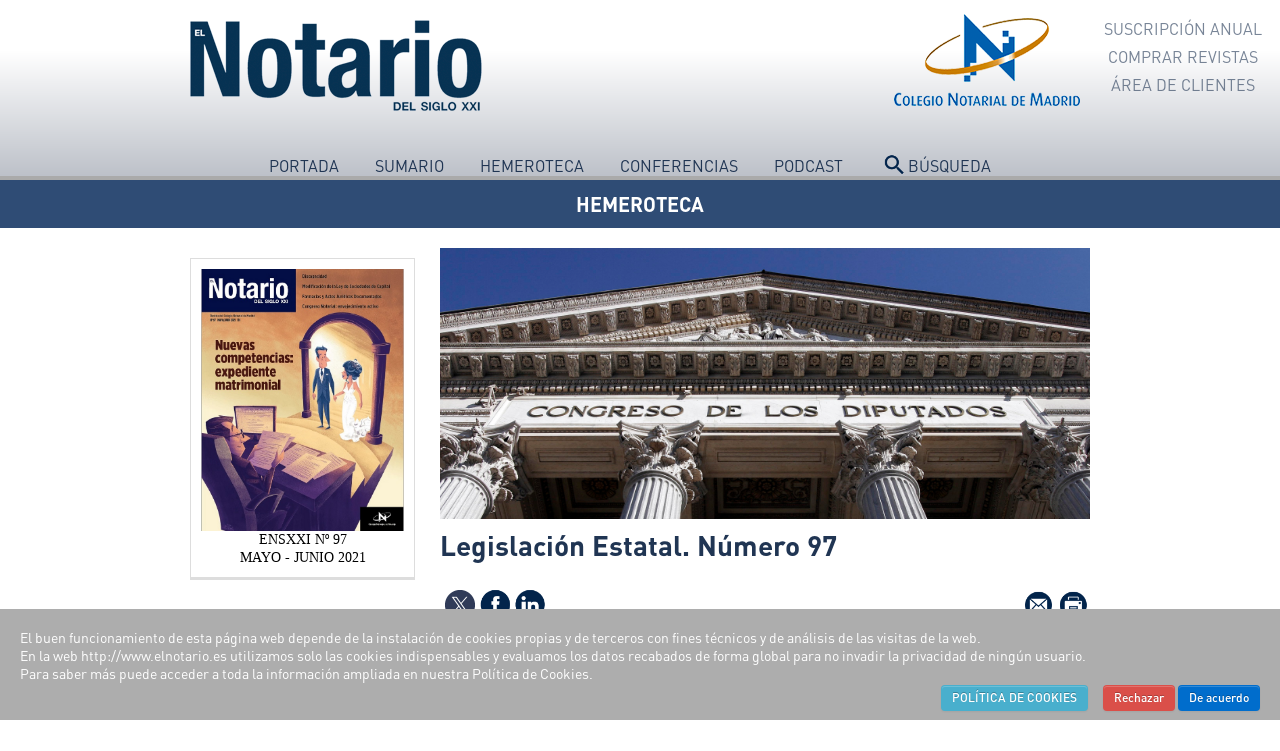

--- FILE ---
content_type: text/html; charset=utf-8
request_url: https://www.elnotario.es/hemeroteca/revista-97/legislacion/10733-legislacion-estatal-numero-97
body_size: 30151
content:
<!DOCTYPE html><html lang="es-es" dir="ltr"><head><meta charset="utf-8" /><base href="https://www.elnotario.es/hemeroteca/revista-97/legislacion/10733-legislacion-estatal-numero-97" /><meta name="twitter:card" content="summary" /><meta name="twitter:site" content="@elnotariosxxi" /><meta name="twitter:title" content="Legislación Estatal. Número 97" /><meta name="twitter:description" content="CATASTRO-REGISTRO
Publicada la Resolución conjunta de la Dirección General de Seguridad Jurídica y Fe Pública y de la Dirección General del Catastro
R..." /><meta name="twitter:image" content="https://www.elnotario.es/images/Fotos_parte_crema/Legislacion Estatal.jpg" /><meta name="og:title" content="Legislación Estatal. Número 97" /><meta name="og:type" content="article" /><meta name="og:url" content="https://www.elnotario.es/hemeroteca/revista-97/legislacion/10733-legislacion-estatal-numero-97" /><meta name="og:site_name" content="EL NOTARIO DEL SIGLO XXI" /><meta name="og:description" content="Revista bimestral, editada por el Ilustre Colegio Notarial de Madrid, que analiza la actualidad desde un punto de vista jurídico" /><meta name="viewport" content="width=device-width, initial-scale=1.0" /><meta name="description" content="Revista bimestral, editada por el Ilustre Colegio Notarial de Madrid, que analiza la actualidad desde un punto de vista jurídico" /><title>Legislación Estatal. Número 97</title><link href="/templates/notario_template/favicon.ico" rel="shortcut icon" type="image/vnd.microsoft.icon" /><link rel="stylesheet" href="/plugins/system/cookiehint/css/style.css" type="text/css" media="all"  /><link rel="stylesheet" href="/templates/notario_template/bootstrap/css/bootstrap.min.css" type="text/css" /><link rel="stylesheet" href="/templates/notario_template/bootstrap/css/bootstrap-responsive.min.css" type="text/css" /><link rel="stylesheet" href="/templates/notario_template/css/joomla.css" type="text/css" /><link rel="stylesheet" href="/templates/notario_template/css/modules.css" type="text/css" /><link rel="stylesheet" href="/templates/notario_template/css/carrusel.css" type="text/css" /><link rel="stylesheet" href="/templates/notario_template/css/general.css" type="text/css" /><link rel="stylesheet" href="/templates/notario_template/css/mobile.css" type="text/css" /><link rel="stylesheet" href="/templates/notario_template/css/responsive.css" type="text/css" /><link rel="stylesheet" href="/templates/notario_template/html/mod_icemegamenu/css/default_icemegamenu.css" type="text/css" /><link rel="stylesheet" href="/templates/notario_template/html/mod_icemegamenu/css/default_icemegamenu-reponsive.css" type="text/css" /><style type="text/css">#redim-cookiehint{bottom:0px;top:auto !important}</style> <script src="/media/system/js/mootools-core.js" type="text/javascript"></script> <script src="/media/system/js/core.js" type="text/javascript"></script> <script src="/media/system/js/caption.js" type="text/javascript"></script> <script src="/media/jui/js/jquery.min.js" type="text/javascript"></script> <script src="/templates/notario_template/bootstrap/js/bootstrap.min.js" type="text/javascript"></script> <script src="/busqueda/js/jquery-1.8.2.min.js" type="text/javascript"></script> <script src="/templates/notario_template/js/sumario.js" type="text/javascript"></script> <script src="/templates/notario_template/js/menusecundario.js" type="text/javascript"></script> <script type="text/javascript">window.addEvent('load',function(){new JCaption('img.caption');});(function(){function blockCookies(disableCookies,disableLocal,disableSession){if(disableCookies==1){if(!document.__defineGetter__){Object.defineProperty(document,'cookie',{get:function(){return'';},set:function(){return true;}});}else{var oldSetter=document.__lookupSetter__('cookie');if(oldSetter){Object.defineProperty(document,'cookie',{get:function(){return'';},set:function(v){if(v.match(/reDimCookieHint\=/)){oldSetter.call(document,v);}return true;}});}}var cookies=document.cookie.split(';');for(var i=0;i<cookies.length;i++){var cookie=cookies[i];var pos=cookie.indexOf('=');var name='';if(pos>-1){name=cookie.substr(0,pos);}else{name=cookie;}if(name.match(/reDimCookieHint/)){document.cookie=name+'=; expires=Thu, 01 Jan 1970 00:00:00 GMT';}}}if(disableLocal==1){window.localStorage.clear();window.localStorage.__proto__=Object.create(window.Storage.prototype);window.localStorage.__proto__.setItem=function(){return undefined;};}if(disableSession==1){window.sessionStorage.clear();window.sessionStorage.__proto__=Object.create(window.Storage.prototype);window.sessionStorage.__proto__.setItem=function(){return undefined;};}}blockCookies(1,1,1);}());$(document).ready(function(){$(window).scroll(function(){if($(this).scrollTop()>100){$('.scrollup').fadeIn();}else{$('.scrollup').fadeOut();}});$('.scrollup').click(function(){$("html, body").animate({scrollTop:0},600);return false;});if($('body').hasClass('portada')){$("[rel='tooltip']").tooltip();}});</script> <!--[if lte IE 8]><link rel="stylesheet" type="text/css" href="/templates/notario_template/css/ie8.css" /> <![endif]--><!--[if lte IE 9]><style type="text/css" media="screen"></style><![endif]--><!--[if lt IE 9]> <script src="/media/jui/js/html5.js"></script> <![endif]--> <!--[if IE 11]><html class="ie"> <![endif]--><style>#mailto-window{background-color:#333}#iceMenu_470{}.ice-megamenu-toggle{display:none!important}</style> <script async src="https://www.googletagmanager.com/gtag/js?id=G-6EYX7SZJ2R"></script> <script>window.dataLayer=window.dataLayer||[];function gtag(){dataLayer.push(arguments);}
gtag('js',new Date());gtag('config','G-6EYX7SZJ2R');</script> </head><body class=""><div id="close-mobile-menu"></div><div id="mobilemenu"><div class="mobile-header"><h2>Menú móvil</h2> <a id="mobile-close-icon" href="#"><img src="/templates/notario_template/images/close.png" alt="El Notario - Cerrar Movil" title="El Notario - Cerrar Movil"></a></div><div class="custom"  ><ul><li><a href="/sumario">Sumario</a></li><li><a href="/hemeroteca">Hemeroteca</a></li><li><a href="https://www.cnotarial-madrid.org/nv1024/Paginas/Conferencias_Actos.asp">Conferencias</a></li><li><a href="/podcast">Podcast</a></li><li><a href="/buscar">Búsqueda</a></li></ul></div></div><header id="header"><div class="container"><div class="row info"><img id="mobile-icon" src="/templates/notario_template/images/menu_mobile.png" alt="El Notario - Abrir Movil" title="El Notario - Abrir Movil"></div><div class="row logos"><div class="xs-left"> <a href="/"><img src="https://www.elnotario.es/images/logo.png" alt="EL NOTARIO DEL SIGLO XXI" /></a></div><div class="xs-right hidden-phone"> <img class="img-responsive mj" src="/images/MJU.Gob-285x100.jpg" alt="Colegio Notarial de Madrid - Ministerio de Justicia del Gobierno de España" title="Colegio Notarial de Madrid - Ministerio de Justicia del Gobierno de España"> <a href="//madrid.notariado.org/portal/" target="_blank"><img class='img-responsive' src="/images/logo_colegio_notario.png" alt="Colegio Notarial de Madrid" title="Colegio Notarial de Madrid"></a></div></div><div class="row mainmenu"><div id="mainmenu" class="xs-hidden"><div class="icemegamenu"><div class="ice-megamenu-toggle"><a data-toggle="collapse" data-target=".nav-collapse">Menu</a></div><div class="nav-collapse icemegamenu collapse"><ul id="icemegamenu" class="meganizr mzr-slide mzr-responsive"><li id="iceMenu_470" class="iceMenuLiLevel_1"><a href="https://ipv4.elnotario.es/" class=" iceMenuTitle"><span class="icemega_title icemega_nosubtitle">Portada</span></a></li><li id="iceMenu_571" class="iceMenuLiLevel_1"><a href="/sumario" class=" iceMenuTitle"><span class="icemega_title icemega_nosubtitle">Sumario</span></a></li><li id="iceMenu_509" class="iceMenuLiLevel_1"><a href="/hemeroteca" class=" iceMenuTitle"><span class="icemega_title icemega_nosubtitle">Hemeroteca</span></a></li><li id="iceMenu_472" class="iceMenuLiLevel_1"><a href="https://www.youtube.com/channel/UC3xKy6JDPxVRxBUg_GNRjzg" target="_blank" class=" iceMenuTitle"><span class="icemega_title icemega_nosubtitle">Conferencias</span></a></li><li id="iceMenu_699" class="iceMenuLiLevel_1"><a href="/podcast" class=" iceMenuTitle"><span class="icemega_title icemega_nosubtitle">PodCast</span></a></li><li id="iceMenu_572" class="iceMenuLiLevel_1"><a href="/buscar" class=" iceMenuTitle"><span class="icemega_title icemega_nosubtitle">Búsqueda</span></a></li></ul></div></div> <script type="text/javascript">jQuery(document).ready(function(){var browser_width1=jQuery(window).width();jQuery("#icemegamenu").find(".icesubMenu").each(function(index){var offset1=jQuery(this).offset();var xwidth1=offset1.left+jQuery(this).width();if(xwidth1>=browser_width1){jQuery(this).addClass("ice_righttoleft");}});})
jQuery(window).resize(function(){var browser_width=jQuery(window).width();jQuery("#icemegamenu").find(".icesubMenu").removeClass("ice_righttoleft");jQuery("#icemegamenu").find(".icesubMenu").each(function(index){var offset=jQuery(this).offset();var xwidth=offset.left+jQuery(this).width();if(xwidth>=browser_width){jQuery(this).addClass("ice_righttoleft");}});});</script> </div><div id="language"><ul class="nav menu"><li class="item-706"><a href="https://suscripcion.elnotario.es" >Suscripción Anual </a></li><li class="item-707"><a href="https://suscripcion.elnotario.es/store" >Comprar Revistas</a></li><li class="item-718"><a href="https://suscripcion.elnotario.es/area-de-clientes" >Área de Clientes</a></li></ul></div></div></div> </header><section id="promo"><div id="banner" class="clearfix"><div class="custom"  ><div class="new-section azul"><div class="container"><a href="/index.php/hemeroteca">HEMEROTECA</a></div></div></div></div> </section><section id="content"><div class="container"><div id="system-message-container"><div id="system-message"></div></div><div class="row"><div class="contenido-left xs-hidden"><div class="col-module "><div class="col-module-suffix- revista"><div class="col-module-content clearfix"><div class="custom revista"  ><div class="portada-revista"><strong><img class="img-responsive" src="/images/images/N97/REVISTA97.jpg" alt="REVISTA96" /></strong><p><span style="color: #000000;">ENSXXI Nº 97</span><br /><span style="color: #000000;">MAYO - JUNIO 2021</span></p></div></div></div></div></div></div><div class="contenido-right"><script text="javascript">function shareOnFB(){var url="https://www.facebook.com/sharer.php?t=Legislación Estatal. Número 97&u=https://www.elnotario.es/hemeroteca/revista-97/legislacion/10733-legislacion-estatal-numero-97 via @elnotariosxxi";window.open(url,'','menubar=no,toolbar=no,resizable=yes,scrollbars=yes,height=300,width=600');return false;}
function shareOntwitter(){var url='https://twitter.com/intent/tweet?text=Legislación Estatal. Número 97&url=https://www.elnotario.es/hemeroteca/revista-97/legislacion/10733-legislacion-estatal-numero-97&via=elnotariosxxi';TwitterWindow=window.open(url,'TwitterWindow',width=300,height=300);return false;}
function shareOnIn(){var url="https://www.linkedin.com/cws/share?url=https://www.elnotario.es/hemeroteca/revista-97/legislacion/10733-legislacion-estatal-numero-97 via @elnotariosxxi";window.open(url,'','menubar=no,toolbar=no,resizable=yes,scrollbars=yes,height=350,width=480');return false;}</script> <div class="item-page "><div class="img-mask"> <img
src="/images/Fotos_parte_crema/Legislacion Estatal.jpg" alt=""/></div><div class="page-header"><h2> Legislación Estatal. Número 97</h2></div><div class="btn-group pull-left"> <a onclick="shareOntwitter()" style="cursor: pointer;"><li class="icon-twitter">Compartir Twitter</li></a> <a onclick="shareOnFB()" style="cursor: pointer;"><li class="icon-facebook">Compartir Twitter</li></a> <a onclick="shareOnIn()" style="cursor: pointer;"><li class="icon-linkedin">Compartir Twitter</li></a></div><div class="btn-group pull-right"><ul stlyle="display:inline;list-style-type: none;text-align: center;"><li class="email-icon" style="display: inline;"> <a href="/component/mailto/?tmpl=component&amp;template=notario_template&amp;link=2638d23c5654d83365f17591c605137350301c50" class="fancybox fancybox.iframe"><span class="icon-envelope"></span> Correo electrónico</a></li><li class="print-icon" style="display: inline;"> <a href="/hemeroteca/revista-97?id=10733:legislacion-estatal-numero-97&amp;tmpl=component&amp;print=1&amp;layout=default&amp;page=" title="Imprimir" onclick="window.open(this.href,'win2','status=no,toolbar=no,scrollbars=yes,titlebar=no,menubar=no,resizable=yes,width=640,height=480,directories=no,location=no'); return false;" rel="nofollow"><span class="icon-print"></span>&#160;Imprimir&#160;</a></li></ul></div><div class="clear"></div><div class="article"><p style="text-align: justify;"><br /><strong>CATASTRO-REGISTRO</strong></p><p style="text-align: justify;"><strong>Publicada la Resolución conjunta de la Dirección General de Seguridad Jurídica y Fe Pública y de la Dirección General del Catastro</strong></p><p style="text-align: justify;"><strong>Resolución de 8 de abril de 2021, de la Subsecretaría, por la que se publica la Resolución de 29 de marzo de 2021, conjunta de la Dirección General de Seguridad Jurídica y Fe Pública y de la Dirección General del Catastro, por la que se aprueban las normas técnicas para la incorporación de la representación gráfica de inmuebles en documentos notariales. BOE 15-4-2021. <span style="text-decoration: underline;"><a href="http://www.elnotario.es/images/pdf/LEST-N97-01.pdf" target="_blank">Descargar</a></span></strong></p><p style="text-align: justify;">El objeto de la presente resolución es la adaptación de algunos protocolos y el ajuste de los requisitos técnicos de cara a una comunicación bidireccional eficaz y eficiente entre los notarios y el Catastro Inmobiliario, permitiendo de esta manera una reducción de plazos en los procedimientos y la incorporación de la representación gráfica de los inmuebles a los instrumentos públicos. En todo caso, la comunicación y remisión de representaciones gráficas de las fincas y parcelas, ya sean alternativas o no, debe efectuarse mediante procesos telemáticos, utilizando los mecanismos previstos en la Resolución de 26 de octubre de 2015.</p><p style="text-align: justify;">La regla general es la incorporación de la representación gráfica catastral en el instrumento público a través de la certificación catastral descriptiva y gráfica, debiendo recoger la manifestación de los otorgantes acerca de si la descripción que contiene la dicha certificación se corresponde con la realidad física del mismo en el momento de su otorgamiento. Si fuera coincidente, el notario rectificará la literaria del título por la que resulte de la certificación catastral descriptiva y gráfica, y se incorporará ésta como representación gráfica del inmueble que completa la descripción literaria, siguiendo el procedimiento previsto en el artículo 18.2.b del texto refundido de la Ley del Catastro Inmobiliario, con advertencia de las consecuencias que puedan producirse en el caso de que finalmente la representación catastral no coincida con la realidad física. <br />Si no hay coincidencia con la realidad (discrepancias gráficas que revelen la existencia de diferencias en lo referente a la superficie, configuración y dimensiones perimetrales), las discrepancias gráficas podrán ser corregidas mediante una representación gráfica georreferenciada alternativa, en los términos establecidos en el apartado séptimo de la Resolución conjunta de 26 de octubre de 2015, acompañado de un informe de validación gráfica alternativo positivo, aportado por el interesado.<br />En este punto, cobran relevancia los conceptos de identidad gráfica y margen de tolerancia gráfica, de forma que, en caso de que la alteración propuesta se encuentre dentro de dicho margen y se ajuste a dicho criterio, se considerará que la situación gráfica existente en el Catastro coincide con la alteración gráfica propuesta y, en consecuencia, dada la existencia de identidad gráfica, no resulta necesaria la modificación de la descripción catastral, salvo que el interesado opte por instar una mejora de la precisión métrica. El notario informará al interesado de que podrá optar entre incorporar al instrumento público la certificación catastral descriptiva y o iniciar el procedimiento de mejora de la precisión. Si la diferencia supera el margen de tolerancia, los otorgantes podrán optar por instar la tramitación notarial del procedimiento de subsanación catastral de discrepancias, mediante la correspondiente representación gráfica alternativa acompañada del informe de validación gráfica positivo para su tramitación.<br />Cuando el notario entienda suficientemente acreditada la representación gráfica georreferenciada alternativa, lo notificará a los titulares catastrales que, en su condición de colindantes, pudieran resultar afectados por la rectificación, conforme a lo dispuesto en los artículos 42, 44 y en la disposición adicional tercera de la Ley 39/2015, sin perjuicio de que el notario pueda reforzar las notificaciones en la medida y forma que estime conveniente. El notario, en la práctica de estas notificaciones actúa como autoridad o administración pública por lo que podrá utilizar el sistema de notificaciones administrativas (con doble intento) del Servicio Postal Universal. En la notificación se incluirá La referencia catastral del inmueble objeto del procedimiento y de la finca de la que es titular el notificado afectado, el CSV del informe de validación gráfica de la representación gráfica georreferencia alternativa, y la dirección de la Sede Electrónica de la Dirección General del Catastro donde pueda consultar la representación propuesta y la advertencia de que dispone de un plazo de veinte días hábiles para que el notario le informe del contenido del expediente en aquello que le afecte y para, en su caso, alegar lo que a su derecho convenga. La oposición, personal o por representante, de los terceros, deberá ser causalizada y presentar un principio de prueba de la causa alegada. En caso de oposición el notario dejará constancia de ello en el documento público, dará por terminado el procedimiento y, por medios telemáticos, informará de su existencia a la Dirección General del Catastro para que, en su caso, ésta incoe el procedimiento oportuno. De no haber oposición expresa y fundada, el notario, tras incorporar la nueva descripción del bien inmueble al documento público remitirá al Catastro por medios telemáticos el CSV de dicho documento, quien devolverá al notario las correspondientes certificaciones catastrales descriptivas y gráficas del inmueble o inmuebles objeto del procedimiento. El notario incorporará esas certificaciones catastrales descriptivas y gráficas al documento público, rectificando nuevamente la descripción literaria de la finca para adaptarla a la descripción gráfica catastral en el caso que fuese necesario.<br />Si los otorgantes manifiestan su voluntad de no iniciar el procedimiento de subsanación de discrepancias del artículo 18.2 del texto refundido de la Ley del Catastro Inmobiliario, el notario lo hará constar en el instrumento público en el que formalice el negocio.<br />Se detalla, también, el procedimiento a seguir en el caso de la incorporación a las escrituras de representaciones gráficas georreferenciadas alternativas que supongan afectación de colindantes catastrales, cuyas pautas generales se encuentran descritas en el artículo 18.2 del texto refundido de la Ley del Catastro Inmobiliario, estableciéndose las notificaciones que deben realizarse y el contenido de las comunicaciones que han de intercambiar los notarios y el Catastro.<br />En el caso de las modificaciones físicas de parcelas (segregaciones, divisiones, agrupaciones o agregaciones), que respete la geometría catastral del perímetro del conjunto de ellas, mediante una representación gráfica georreferenciada alternativa, el notario comunicará por medios telemáticos al Catastro dichas operaciones para que proceda a la modificación de la representación gráfica, mediante la remisión de la referencia catastral de la finca o fincas objeto de la modificación física, el CSV del informe de validación gráfica alternativo, la fecha y el número de protocolo del instrumento autorizado y la copia simple electrónica del instrumento autorizado, salvo en operaciones intermedias o instrumentales. El Catastro devolverá las nuevas referencias catastrales al notario, para que éste obtenga las correspondientes certificaciones catastrales descriptivas y gráficas a través de la Sede Electrónica de la Dirección General del Catastro, para su incorporación al documento público mediante diligencia. Si no se respeta la geometría catastral inicial, se deberá tramitar en primer lugar el procedimiento de subsanación de discrepancias gráficas, salvo que la subsanación que deba efectuarse consista en la inclusión en una parcela catastral de una zona no incorporada al Catastro por formar parte de una vía pública urbana o que figure integrada en una parcela catastral cuyo destino sea vía pública, siempre y cuando la modificación física que se formalice conlleve la inmediata cesión gratuita a viales de dicha zona lo que se hará constar de forma expresa por el notario al tramitar el procedimiento de subsanación. En tal caso deberán formalizarse en el mismo instrumento la operación de modificación física y la subsiguiente cesión gratuita para viales.<br />Asimismo, se regula la operativa y comunicación de situaciones de desplazamiento y/o giro de la cartografía catastral, sus discrepancias geométricas con la realidad física y los casos mixtos en que concurran ambas circunstancias. En cuanto a las situaciones de desplazamiento y/o giro de la cartografía catastral, se establece el principio de que no suponen, por sí mismas, invasión real de parcelas colindantes ni del dominio público, ya que la geometría, superficie, relaciones topológicas y de colindancia con las parcelas afectadas permanecen invariables, no pudiendo corregirse de forma individual sino siendo necesario ajustar globalmente el área o sector desplazado utilizando al efecto los procedimientos específicos previstos en la normativa catastral.<br />Finalmente, se prevé el establecimiento de unos servicios por parte del Catastro que permitirán la obtención de certificados de parcelas sometidas al régimen de propiedad horizontal (que tiene como única finalidad informar al notario de las parcelas sobre las que se encuentra un edificio sometido al régimen de división horizontal) y, de los informes catastrales de ubicación de las construcciones. En los supuestos de declaración de obra nueva, para aportar las coordenadas de los vértices de la huella de la edificación en los términos que establece el artículo 202 de la Ley Hipotecaria, bastará con consignar en el instrumento público el CSV que conste en el informe catastral de ubicación de construcciones, cuya copia impresa quedará unida a la escritura, sin necesidad de incorporar al instrumento público la lista de las citadas coordenadas. <br />De igual modo, se prevé que el Catastro facilite, a solicitud del notario, un servicio de comunicación de referencias catastrales de las parcelas o bienes inmuebles resultantes en los supuestos de modificación física, subsanación de discrepancias del artículo 18.2 del texto refundido de la Ley del Catastro Inmobiliario, obra nueva con división horizontal finalizada o en construcción.<br />Termina la resolución ordenando el desarrollo por la Dirección General del Catastro y el Consejo General del Notariado de un nuevo sistema bidireccional de comunicaciones electrónicas para asegurar el flujo recíproco de todos los datos y la formación de un grupo mixto de trabajo, con la finalidad de redactar un protocolo de buenas prácticas.<br />Entró en vigor el 15 de abril de 2021.</p><p style="text-align: justify;"><strong>REGISTRO CIVIL</strong></p><p style="text-align: justify;"><strong>Nuevas modificaciones legislativas por la entrada en vigor de la Ley del Registro Civil de 2011</strong></p><p style="text-align: justify;"><strong>Ley 6/2021, de 28 de abril, por la que se modifica la Ley 20/2011, de 21 de julio, del Registro Civil. BOE 29-4-2021. <span style="text-decoration: underline;"><a href="http://www.elnotario.es/images/pdf/LEST-N97-02.pdf" target="_blank">Descargar</a></span></strong></p><p style="text-align: justify;">La Ley 6/2021, en vigor desde el 30 de abril, modifica la Ley 20/2011, de 21 de julio, del Registro Civil, la cual supone la implantación de un nuevo modelo de Registro Civil Único para toda España informatizado y accesible electrónicamente, a cargo de funcionarios públicos no integrados en el poder judicial. Dicha Ley 20/2011 modifica la estructura del vigente Registro Civil, que pasa a estar formada por la Oficina Central (donde se inscriben las resoluciones de la DGSJyFP relativas a hechos susceptibles de inscripción en el Registro Civil, los documentos auténticos extranjeros y las certificaciones de asientos extendidos en los Registros Extranjeros y el fallecimiento de los extranjeros al servicio de las Fuerzas Armadas y de las fuerzas y cuerpos de seguridad del Estado en cumplimiento de misiones con determinados requisitos); las Oficinas Generales (una en todas las poblaciones que sean sede de la capital de un partido judicial) y las Oficinas Consulares, a las que se añaden las oficinas colaboradoras que surgirán de la modernización tecnológica de los actuales Registros Civiles Municipales delegados en los Juzgados de Paz. <br />Respecto de las relaciones del administrado con el Registro Civil, además de a través de las Oficinas Generales, que se ubicarán en las mismas localidades que correspondan a las sedes de los actuales Registros Civiles Municipales, se prevé que todas las secretarías de juzgados de paz o las unidades procesales de apoyo directo a juzgados de paz, o bien las oficinas de justicia en el municipio u otras del mismo tipo que se implanten en sustitución de las anteriores o como complemento de las mismas colaborarán con el Registro Civil en los términos legalmente previstos.<br />La Ley 20/2011 supone un cambio radical del régimen del Registro Civil que tiene por finalidad garantizar el acceso a todos los ciudadanos del servicio registral que continúa siendo público y gratuito. De este modo, tanto la identificación, como la solicitud y la remisión de documentos podrá ser realizada por el particular personal o electrónicamente, la publicidad de la información registral se organizará en formato digital y se posibilitará el acceso telemático al mismo a los ciudadanos identificados electrónicamente con arreglo a las normas previstas en la LPACAAPP así como conforme a las normas sobre identificación y firma electrónica. <br />Para conseguir el objetivo de la informatización las disposiciones adicionales 4ª, 8ª y 10ª y la disposición transitoria 2ª de la Ley 6/2021 contempla tres escenarios: el previo, el de implantación del sistema y el de asignación de puestos de trabajo a cada oficina.<br />Se modifica la regulación de la firma electrónica empleada en el funcionamiento por el encargado del Registro Civil. Los encargados de los registros dispondrán de certificados electrónicos cualificados mediante los que firmarán los asientos practicados con firma electrónica avanzada. Las certificaciones electrónicas serán selladas por el sistema, salvo cuando no fuere posible, en cuyo caso serán firmadas por el encargado mediante firma electrónica avanzada. <br />Se agilizan de los procedimientos de cambios de apellidos e incluso de identidad, en supuestos de violencia de género que ahora resuelve el propio Encargado del Registro Civil.<br />Se modifica el artículo 6 de la Ley 20/2011 en el sentido de establecer que a cada registro individual abierto con el primer asiento que se practique se le asignará un código personal constituido por la secuencia alfanumérica, que será única e invariable, al que se asociará de forma inmediata el número del DNI cuando la persona tenga nacionalidad española, u otro documento identificativo oficial, en otro caso. <br />Respecto del procedimiento de autorización matrimonial, conforme al artículo 58, finalizará con una resolución en la que se autorice o deniegue motivadamente la celebración del matrimonio, expresando, en su caso, con claridad la falta de capacidad o el impedimento en el que se funda la denegación.<br />El artículo 61 hace extensivo a los notarios respecto de los convenios reguladores de separación y divorcio, y las escrituras públicas que modifiquen las inicialmente adoptadas o convenidas la obligación impuesta a los letrados de la administración de justicia o tribunal que hubiera dictado la nulidad, separación o divorcio, o las resoluciones modificativas de otras anteriores, de remitir en el mismo día o al siguiente hábil y por medios electrónicos testimonio o copia electrónica de los misma a la Oficina General del Registro Civil, que practicará de forma inmediata la correspondiente inscripción.<br />Según el artículo 68, las declaraciones de voluntad relativas a la adquisición de la nacionalidad española por residencia, carta de naturaleza y opción, así como su recuperación, conservación o pérdida, y las declaraciones de voluntad relativas a la vecindad, podrán realizarse ante el Encargado del Registro Civil, notario, o funcionario diplomático o consular encargado del Registro Civil. <br />La disposición transitoria 2ª prevé la progresiva incorporación de los datos digitalizados que consten en la base de datos del Registro Civil a registros individuales a los que se incorporarán las inscripciones de nacimiento, matrimonio, tutela y representación legal ya practicadas. <br />La disposición transitoria 3ª dispone que a partir de la entrada en vigor de la ley no se expedirán libros de familia en soporte papel, si bien los expedidos anteriormente seguirán teniendo el valor que se le atribuía. <br />La disposición transitoria 4ª dispone que hasta que el Ministerio de Justicia apruebe, mediante resolución de la Dirección General de Seguridad Jurídica y Fe Pública, la entrada en servicio efectiva de las aplicaciones informáticas que permitan el funcionamiento del Registro Civil de forma íntegramente electrónica, los encargados del Registro Civil seguirán practicando los asientos del mismo modo que hasta ahora, sin aplicar lo dispuesto en la ley respecto del código personal.<br />La disposición derogatoria deroga las normas se opongan a la Ley 21/2011 y, en particular la Ley de 8 de junio de 1957, del Registro Civil, salvo en lo dispuesto en las disposiciones transitorias tercera, cuarta y quinta de esta Ley; los números 1 y 2 del artículo 27 de la Ley 38/1988, de 28 de diciembre, de Demarcación y de Planta Judicial, salvo en lo dispuesto en la disposición transitoria cuarta de esta Ley; y los artículos 325 a 332 del Código Civil.<br />La disposición final 1ª prevé la aplicación supletoria de la Ley 39/2015 de PACAAPP.<br />Según la disposición final 2ª, las referencias que se encuentren en cualquier norma al juez, alcalde o funcionario que haga sus veces competentes para autorizar el matrimonio civil, deben entenderse referidas al notario, Encargado del Registro Civil o funcionario diplomático o consular encargado del Registro Civil, para acreditar el cumplimiento de los requisitos de capacidad y la inexistencia de impedimentos o su dispensa; y al juez de paz, alcalde o concejal en quien éste delegue, Encargado del Registro Civil, notario, o funcionario diplomático o consular encargado del Registro Civil, para la celebración ante ellos del matrimonio en forma civil.<br />La disposición final 7ª prevé competencias ejecutivas de las Comunidades Autónomas en materia de Registro Civil.<br />Y la disposición adicional única amplía por cinco años el plazo previsto en la Ley 16/1985, de 25 de junio, del Patrimonio Histórico Español, en relación con el Inventario de Bienes Muebles de la Iglesia.</p><p style="text-align: justify;"><strong>Ley Orgánica 6/2021, de 28 de abril, complementaria de la Ley 6/2021, de 28 de abril, por la que se modifica la Ley 20/2011, de 21 de julio, del Registro Civil, de modificación de la Ley Orgánica 6/1985, de 1 de julio, del Poder Judicial y de modificación de la Ley Orgánica 10/1995, de 23 de noviembre, del Código Penal. BOE 29-4-2021. <span style="text-decoration: underline;"><a href="http://www.elnotario.es/images/pdf/LEST-N97-03.pdf" target="_blank">Descargar</a></span></strong></p><p style="text-align: justify;">El cambio de modelo registral, procedimental y tecnológico que implica la Ley 20/2011, de 21 de julio, del Registro Civil, exige un ajuste de la Ley Orgánica 6/1985, de 1 de julio, del Poder Judicial. En esta Ley se revisan las mínimas previsiones legales necesarias para adaptarla a este nuevo modelo. La Ley consta de un artículo primero de modificación de la citada Ley Orgánica del Poder Judicial y de un artículo segundo que modifica el Código Penal.<br />Por un lado, en materia de Registro Civil, el primer objetivo es determinar que la Oficina del Registro Civil que se encargará de su llevanza, será una oficina vinculada funcionalmente al Ministerio de Justicia y gerencialmente incardinada en la organización de la Administración de Justicia, siendo esta Oficina del Registro Civil distinta de la oficina judicial. Por ello, se introduce un nuevo artículo 439 bis, que entiende por oficina del Registro Civil aquella unidad que, sin estar integrada en la oficina judicial, se constituye en el ámbito de la organización de la Administración de Justicia para encargarse de la llevanza del referido servicio público según lo establecido por la Ley y el Reglamento del Registro Civil, vinculándose funcionalmente para el desarrollo de dicho cometido al Ministerio de Justicia a través de la Dirección General de Seguridad Jurídica y Fe Pública.<br />Asimismo, se ha de tener en cuenta que en este nuevo modelo los Encargados del Registro Civil serán los letrados de la Administración de Justicia en servicio activo, por lo que se suprime del artículo 445.1 de la Ley Orgánica la posibilidad que contemplaba de que los letrados de la Administración de Justicia que fueran designados Encargados del Registro Civil pasaran a la situación administrativa de servicios especiales. <br />Por otra parte, destaca la agravante en materia penal, respecto del delito cometido por quien adquiera, posea, utilice, convierta, o transmita bienes, sabiendo que éstos tienen su origen en una actividad delictiva, cometida por él o por cualquiera tercera persona, o realice cualquier otro acto para ocultar o encubrir su origen ilícito, o para ayudar a la persona que haya participado en la infracción o infracciones a eludir las consecuencias legales de sus actos, para quienes son sujetos obligados conforme a la normativa de prevención de blanqueo de capitales y financiación del terrorismo. De esta manera se persigue transponer la Directiva (UE) 2018/1673 del Parlamento Europeo y del Consejo, de 23 de octubre de 2018, relativa a la lucha contra el blanqueo de capitales mediante el Derecho penal.<br />Entró vigor el 30 de abril de 2021.</p><p style="text-align: justify;"><strong>DERECHO MERCANTIL</strong></p><p style="text-align: justify;"><strong>Sigue la regulación de las Juntas telemáticas en las sociedades anónimas y limitadas</strong></p><p style="text-align: justify;"><strong>Ley 5/2021, de 12 de abril, por la que se modifica el texto refundido de la Ley de Sociedades de Capital, aprobado por el Real Decreto Legislativo 1/2010, de 2 de julio, y otras normas financieras, en lo que respecta al fomento de la implicación a largo plazo de los accionistas en las sociedades cotizadas. BOE 13-4-2021. <span style="text-decoration: underline;"><a href="http://www.elnotario.es/images/pdf/LEST-N97-04.pdf" target="_blank">Descargar</a></span></strong></p><p style="text-align: justify;">Esta Ley, en vigor desde el 3 de mayo, salvo excepciones, como las relativas a la remuneración de los consejeros de las sociedades cotizadas, tiene por objeto transponer al ordenamiento jurídico español la Directiva (UE) 2017/828 del Parlamento Europeo y del Consejo de 17 de mayo de 2017.<br />Atendiendo a su objetivo último, como indica su propio título, incorpora como novedades las disposiciones de la Directiva sobre la política de transparencia de los inversores institucionales, los gestores de activos y los asesores de voto.<br />Modifica la Ley 35/2003, de 4 de noviembre, de Instituciones de Inversión Colectiva y la Ley 22/2014, de 12 de noviembre, por la que se regulan las entidades de capital-riesgo, otras entidades de inversión colectiva de tipo cerrado y las sociedades gestoras de entidades de inversión colectiva de tipo cerrado. La modificación legal tiene por objeto obligar a las sociedades gestoras de estas instituciones y entidades a elaborar y publicar una política de implicación. <br />La Directiva reconoce el derecho de las sociedades a identificar a sus accionistas, nuestro sistema mantiene ese derecho sin exigir un porcentaje mínimo accionarial. Se reconoce el derecho de las sociedades a identificar no solo a los accionistas formales, sino también a los beneficiarios últimos y se mantiene expresamente inalterado el sistema español vigente en la actualidad de registro de valores. <br />La Directiva se ocupa también de los asesores de voto, también denominados proxy advisors, que han adquirido una gran importancia en el funcionamiento de las juntas generales de accionistas de las sociedades cotizadas en los últimos años, que se considera adecuado que se aborde en el Texto Refundido de la Ley de Sociedades de Capital. <br />Respecto de las operaciones vinculadas, una de las cuestiones más importantes de la Directiva, si bien el Texto Refundido de la Ley de Sociedades de Capital ya las regulaba, se dota al régimen de las sociedades cotizadas de mayor claridad y sistematicidad. Se introduce en el Título XIV, dedicado a las sociedades anónimas cotizadas, un nuevo Capítulo VII bis enteramente dedicado al régimen de operaciones vinculadas. La primera novedad importante es la adaptación de la definición de operación vinculada a la normas Internacionales de Información Financiera, considerando operación vinculada la realizada por persona que tenga influencia significativa sobre la entidad, entendiéndose como tal cuando ostenta un 10% del capital social o de los derechos de voto y cuando en atención a la cual se ha podido obtener representación en el órgano de administración de la sociedad, salvo excepciones. En cuanto al régimen sustantivo aplicable a estas operaciones, se ha optado por regular separadamente el régimen de publicidad de las operaciones, su régimen de aprobación y las distintas excepciones a uno y otro. En el régimen de aprobación de las operaciones vinculadas, se respetan las actuales competencias de la junta general para autorizar o dispensar a los miembros del consejo de administración la realización de aquellas operaciones cuya cuantía exceda el diez por ciento de los activos sociales. En cuanto a la participación en la votación de socios en situación de conflicto, se establece una regla especial para las sociedades cotizadas, distinta de la recogida con carácter general por el artículo 190 del Texto Refundido de la Ley de Sociedades de Capital. Este artículo 190 solo obliga a la abstención del socio en determinados supuestos, permitiendo en los demás supuestos de conflicto su participación en la votación y fiando la protección del minoritario a una inversión de la carga de la prueba en sede judicial. Sin embargo, en las sociedades cotizadas, los socios en situación de conflicto solo podrán votar si la operación sujeta a decisión ha sido aprobada por el consejo de administración sin el voto en contra de la mayoría de los consejeros independientes. El consejo de administración será competente para aprobar el resto de operaciones vinculadas salvo que, por sus especiales características, se sujeten a un procedimiento de aprobación menos exigente y más ágil, como es el caso de las operaciones estandarizadas cuyas tarifas son fijadas por el suministrador del bien o servicio de que se trate y cuyo importe no supera el 0,5% del importe neto de la cifra de negocios de la sociedad (no requieren anuncio público previo por la sociedad y para su aprobación basta que se realice por un órgano o persona con poder de representación suficiente).<br />Finalmente se establecen algunas modificaciones en materia de gobierno corporativo de las sociedades, así se refuerza el deber de diligencia de los administradores, se exige que los miembros del Consejo de Administración de las sociedades cotizadas sean personas físicas, introduce la posibilidad de que los estatutos regulen las “acciones de lealtad” con voto adicional (característica concurrente cuando la titularidad de las acciones haya permanecido inalterada durante un periodo mínimo de dos años) cuya introducción requiere un quorum y mayoría superiores a su supresión.<br />La presente Ley modifica el Código de Comercio para avanzar en la promoción y fomento de la participación de los trabajadores en las sociedades.<br />Respecto de la modificación del TRLSC, el artículo 182 prevé y regula la asistencia telemática a las juntas y el 182 bis la junta exclusivamente telemática. En cuanto a esta última, normativa que se aplica a las sociedades anónimas y a las Sociedades de Responsabilidad Limitada, destaca que la modificación estatutaria mediante la cual se autorice la convocatoria de juntas exclusivamente telemáticas deberá ser aprobada por socios que representen al menos dos tercios del capital presente o representado en la reunión. La celebración de la junta exclusivamente telemática estará supeditada en todo caso a que la identidad y legitimación de los socios y de sus representantes se halle debidamente garantizada y a que todos los asistentes puedan participar efectivamente en la reunión mediante medios de comunicación a distancia apropiados, como audio o video, complementados con la posibilidad de mensajes escritos durante el transcurso de la junta, tanto para ejercitar en tiempo real los derechos de palabra, información, propuesta y voto que les correspondan, como para seguir las intervenciones de los demás asistentes por los medios indicados. A tal fin, los administradores deberán implementar las medidas necesarias. Y la reunión se entenderá celebrada en el domicilio de la sociedad. <br />Por otra parte, la Ley introduce el apartado tercero del artículo 521 del Texto Refundido de la Ley de Sociedades de Capital a fin de establecer que en el caso de que la junta general de la sociedad cotizada se celebre de manera exclusivamente telemática conforme a las previsiones del artículo 182 bis, será preciso además que los accionistas también puedan delegar o ejercitar anticipadamente el voto de las propuestas sobre puntos comprendidos en el orden del día mediante cualquiera de los medios previstos en el apartado 1 del artículo 521 (postal, electrónica o cualquier otro medio de comunicación a distancia, conforme a lo previsto en los estatutos, siempre que se garantice debidamente la identidad del sujeto que participa o vota y la seguridad de las comunicaciones electrónicas) y que el acta de la reunión sea levantada por notario. Conforme al artículo 517, cuando el voto se ejercite por medios electrónicos, la sociedad deberá confirmar electrónicamente al accionista la recepción del voto.<br />Por otro lado, en las sociedades cotizadas, el cargo de administrador será remunerado salvo disposición contraria en los estatutos, estableciéndose normas especiales para su determinación. <br />Para hacer más ágil el proceso de captación del capital, se modifica el régimen del aumento del capital y de la emisión de acciones convertibles de las sociedades cotizadas y de compañías con acciones admitidas a negociación en sistemas multilaterales de negociación. Se reduce a catorce días el plazo mínimo para el ejercicio del derecho de suscripción preferente, se suprime la necesidad de informe de un experto independiente distinto del auditor de cuentas nombrado por el registro mercantil cuando el aumento es inferior al 20% del capital social, y la delegación en los administradores de la facultad de aumentar el capital social con exclusión del derecho de suscripción preferente se reduce al máximo del 20% del capital.<br />Se permite con carácter general la entrega y transmisión de las nuevas acciones una vez otorgada la escritura de ejecución del aumento y antes de la inscripción de la misma, sin perjuicio de la posterior y obligatoria inscripción dentro del plazo de cinco días desde la fecha de la escritura de ejecución. Igualmente, se suprime para las sociedades cotizadas la necesidad de hacer constar en el acuerdo de emisión la posibilidad de suscripción incompleta como requisito para la eficacia del aumento.<br />En otro orden, esta ley modifica la Ley 22/2015, de 20 de julio, de Auditoría de Cuentas, para incluir el informe anual de remuneraciones de los consejeros entre la información cuya existencia debe comprobar el auditor al analizar el informe de gestión de las sociedades cotizada.<br />De igual modo, modifica así mismo el Texto Refundido de la Ley de Mercado de Valores; y en particular, entre otros, el artículo 7, que establece que en el caso de valores participativos representados por medio de anotaciones en cuenta, la obligatoria elaboración por la entidad emisora del documento en el que conste la información necesaria para la identificación de los valores será elevado a escritura pública y podrá ser la escritura de emisión.</p><p style="text-align: justify;"><strong>MEDIDAS COVID</strong></p><p style="text-align: justify;"><strong>El Tribunal Supremo armonizará las decisiones de los Tribunales Superiores de Justicia en materia de restricciones a libertades y derechos fundamentales</strong></p><p style="text-align: justify;"><strong>Ley 2/2021, de 29 de marzo, de medidas urgentes de prevención, contención y coordinación para hacer frente a la crisis sanitaria ocasionada por el COVID19. BOE 30-3-2021. <span style="text-decoration: underline;"><a href="http://www.elnotario.es/images/pdf/LEST-N97-05.pdf" target="_blank">Descargar</a></span></strong></p><p style="text-align: justify;">La presente Ley tiene por objeto establecer las medidas urgentes de prevención, contención y coordinación necesarias para hacer frente a la crisis sanitaria ocasionada por el COVID-19, así como prevenir posibles rebrotes, con vistas a la superación de la fase III del Plan para la Transición hacia una Nueva Normalidad por parte de algunas provincias, islas y unidades territoriales y, eventualmente, la expiración de la vigencia del estado de alarma. Incluye medidas de prevención e higiene, como son el uso obligatorio de mascarillas, la regulación de la oferta de plazas y el volumen de ocupación en los servicios de transporte de viajeros, medidas relativas a medicamentos, productos sanitarios y productos necesarios para la protección de la salud o medidas para la detección precoz de la enfermedad y el control de las fuentes de infección y vigilancia epidemiológica.<br />Por su parte, la disposición final cuarta modifica el artículo 40 del Real Decreto-ley 8/2020, de 17 de marzo, de medidas urgentes extraordinarias para hacer frente al impacto económico y social del COVID-19, con la finalidad de extender hasta el 31 de diciembre de 2020 la posibilidad de que, aunque los estatutos no lo hubieran previsto, las sesiones de los órganos de gobierno y de administración de las asociaciones, de las sociedades civiles y mercantiles, del consejo rector de las sociedades cooperativas y del patronato de las fundaciones, puedan celebrarse por videoconferencia o por conferencia telefónica múltiple y así también que sus acuerdos puedan celebrarse por escrito y sin sesión siempre que lo decida el presidente o cuando lo soliciten, al menos, dos de los miembros del órgano.<br />Entró en vigor el 31 de marzo de 2021, con carácter general.</p><p style="text-align: justify;"><strong>Ley 3/2021, de 12 de abril, por la que se adoptan medidas complementarias, en el ámbito laboral, para paliar los efectos derivados del COVID-19. BOE 13-4-2021. <span style="text-decoration: underline;"><a href="http://www.elnotario.es/images/pdf/LEST-N97-06.pdf" target="_blank">Descargar</a></span></strong></p><p style="text-align: justify;">La presente Ley tiene por objeto establecer distintas medidas en el ámbito laboral como consecuencia de los efectos de la COVID-19. Así, esta ley prevé que, durante la vigencia del presente estado de alarma y sus posibles prórrogas, los centros, servicios y establecimientos sanitarios, como hospitales o ambulatorios, y los centros sociales de mayores, personas dependientes o personas con discapacidad, como residencias y centros de día que determinen el Ministerio de Sanidad o el Ministerio de Derechos Sociales y Agenda 2030, como servicios esenciales, no puedan tramitar ERTE. Se dispone que no se podrán entender como justificativas de la extinción del contrato de trabajo ni del despido la fuerza mayor y las causas económicas, técnicas, organizativas y de producción en las que se amparan las medidas de suspensión de contratos y reducción de jornada previstas en los artículos 22 y 23 del Real Decreto-ley 8/2020.<br />Asimismo, se prevé, para el caso de las sociedades cooperativas que, cuando por falta de medios adecuados o suficientes, la Asamblea General de las mismas no pueda ser convocada para su celebración a través de medios virtuales, el Consejo Rector pueda asumir la competencia para aprobar la suspensión total o parcial de la prestación de trabajo de sus socias y socios y emitir la correspondiente certificación para su tramitación, en los términos previstos en los artículos 22 y 23 del Real Decreto-ley 8/2020, de 17 de marzo.<br />La disposición adicional primera ordena que la duración máxima de los expedientes de regulación de empleo autorizados al amparo de las causas previstas en el artículo 22 del Real Decreto-ley 8/2020 será la del estado de alarma.<br />Entró en vigor el 13 de abril de 2021.</p><p style="text-align: justify;"><strong>Ley 4/2021, de 12 de abril, por la que se regula un permiso retribuido recuperable para las personas trabajadoras por cuenta ajena que no presten servicios esenciales con el fin de reducir la movilidad de la población en el contexto de la lucha contra el COVID-19. BOE 13-4-2021. <span style="text-decoration: underline;"><a href="http://www.elnotario.es/images/pdf/LEST-N97-07.pdf" target="_blank">Descargar</a></span></strong></p><p style="text-align: justify;">La presente Ley regula un permiso retribuido recuperable para personal laboral por cuenta ajena, de carácter obligatorio y limitado en el tiempo entre los días 30 de marzo y 9 de abril (ambos incluidos), para todo el personal laboral por cuenta ajena que preste servicios en empresas o entidades del sector público o privado que desarrollan las actividades no esenciales calificadas como tal en el anexo.</p><p style="text-align: justify;"><strong>Real Decreto-ley 6/2021, de 20 de abril, por el que se adoptan medidas complementarias de apoyo a empresas y autónomos afectados por la pandemia de COVID-19. BOE 21-4-2021. <span style="text-decoration: underline;"><a href="http://www.elnotario.es/images/pdf/LEST-N97-08.pdf" target="_blank">Descargar</a></span></strong></p><p style="text-align: justify;">Este Real Decreto-ley regula la concesión por las Delegaciones de Economía y Hacienda de aplazamientos y/o fraccionamientos del pago de deudas de naturaleza pública, no tributarias ni aduaneras, derivadas del reintegro y/o reembolso de ayudas o de préstamos concedidos por la Administración General del Estado, con dispensa de garantía, durante los ejercicios 2021 y 2022, siempre y cuando la crisis sanitaria provocada por la COVID-19 y las medidas adoptadas para controlar su propagación, hayan provocado periodos de inactividad del obligado al pago, reducción en el volumen de sus ventas o interrupciones en el suministro en la cadena de valor. Las solicitudes podrán referirse tanto a deudas que se encuentren en periodo voluntario de pago, como a deudas que previamente hubieran sido aplazadas y/o fraccionadas por las Delegaciones de Economía y Hacienda, siempre que no se encuentren en periodo ejecutivo de pago.<br />Está en vigor desde el 22 de abril de 2021.</p><p style="text-align: justify;"><strong>Real Decreto-ley 8/2021, de 4 de mayo, por el que se adoptan medidas urgentes en el orden sanitario, social y jurisdiccional, a aplicar tras la finalización de la vigencia del estado de alarma declarado por el Real Decreto 926/2020, de 25 de octubre, por el que se declara el estado de alarma para contener la propagación de infecciones causadas por el SARS-CoV-2. BOE 5-5-2021. <span style="text-decoration: underline;"><a href="http://www.elnotario.es/images/pdf/LEST-N97-09.pdf" target="_blank">Descargar</a></span></strong></p><p style="text-align: justify;">El presente Real Decreto-ley se dicta como consecuencia de finalización, el día 9 de mayo de 2021, del estado de alarma habilitado en virtud del Real Decreto 956/2020, de 3 de noviembre, por el que se prorroga el estado de alarma declarado por el citado Real Decreto 926/2020, de 25 de octubre. Durante la vigencia y prórroga del estado de alarma se han adoptado numerosas medidas al amparo del mismo por las autoridades competentes delegadas, cuya vigencia decaerá en el mismo momento de expiración de la prórroga del estado de alarma. No obstante, la mayoría de dichas medidas pueden articularse, en caso de necesidad, en el marco definido por la Ley Orgánica 3/1986, de 14 de abril, de Medidas Especiales en Materia de Salud Pública, y por la Ley 33/2011, de 4 de octubre, General de Salud Pública; quedando sujetas al control jurisdiccional ordinario. A este respecto, el presente real decreto-ley contiene, en relación con la situación sanitaria, regulaciones puntuales que afectan, por una parte al régimen de autorización o ratificación judicial de las medidas que hayan de adoptarse en aplicación de la legislación citada cuando impliquen limitación o restricción de derechos fundamentales o cuando sus destinatarios no estén identificados individualmente, y por otra, estableciendo medidas de control sanitario de los pasajeros internacionales para prevenir la introducción de vectores de infección por el SARS-CoV-2 y sus variantes.<br />Pero la pandemia ocasionada por el SARS-CoV-2 no solo ha sido causa de una crisis sanitaria, sino que ha provocado una profunda crisis global, económica y social, que provocó la adopción de determinadas medidas, algunas de las cuales se hace necesario y urgente prorrogar. <br />El capítulo II establece una serie de medidas extraordinarias aplicables a las juntas de propietarios de las comunidades en régimen de propiedad horizontal. Así, hasta el 31 de diciembre de 2021, se suspende la obligación de convocar y celebrar la junta de propietarios, la obligación de aprobar el plan de ingresos y gastos previsibles, las cuentas correspondientes y el presupuesto anual y se entenderán prorrogados el último presupuesto anual aprobado y los nombramientos de los órganos de gobierno, aunque a la entrada en vigor del presente real decreto-ley hubiera expirado el plazo legal o estatutariamente establecido. Se mantiene, no obstante, la posibilidad de la reunión a solicitud del presidente o de la cuarta parte de los propietarios, o un número de éstos que representen al menos el 25% de las cuotas de participación, si fuera necesaria la adopción de un acuerdo que no pueda demorarse (entre estos se entenderán incluidos en todo caso los atinentes a las obras, actuaciones e instalaciones mencionadas en el artículo 10.1.b) de la Ley 49/1960, de 21 de julio, sobre propiedad horizontal. En caso de reunión, la junta de propietarios podrá celebrarse por videoconferencia o por conferencia telefónica múltiple, siempre que: a) todos los propietarios dispongan de los medios necesarios, lo que será comprobado por el administrador con antelación a la junta; y b) el secretario reconozca la identidad de los propietarios asistentes a la junta y así lo exprese en el acta. Cabe también la adopción de acuerdo sin celebración de junta mediante la emisión de voto por correo postal o comunicación telemática, siempre que puedan cumplirse las debidas garantías de participación de todos los propietarios, identidad del remitente y de recepción de la comunicación.<br />Como medidas extraordinarias aplicables a situaciones de vulnerabilidad económica y social, el Capítulo III mantiene la garantía de suministro de agua y energía a consumidores vulnerables, la percepción del bono social y el artículo 7 amplía hasta el día 9 de agosto de 2021 la suspensión de los procedimientos y lanzamientos de vivienda en situaciones de vulnerabilidad, en los supuestos y de acuerdo con los trámites ya establecidos. Asimismo, dicho artículo amplía la posibilidad de aplicar una prórroga extraordinaria del plazo del contrato de arrendamiento por un periodo máximo de seis meses, durante los cuales se seguirán aplicando los términos y condiciones establecidos para el contrato en vigor, siempre que no se hubiese llegado a un acuerdo distinto entre las partes, a aquellos contratos cuyo vencimiento estuviese establecido entre el 9 de mayo y el 9 de agosto de 2021. También se extiende, hasta el 9 de agosto de 2021, la posibilidad de solicitar la moratoria o condonación parcial de la renta, cuando el arrendador sea una empresa o entidad pública de vivienda o un gran tenedor, en los términos establecidos en dicho real decreto-ley; y se amplían por ese mismo periodo los contratos de arrendamiento de vivienda que pueden acogerse a la prórroga extraordinaria de seis meses, en los mismos términos y condiciones del contrato en vigor. El artículo 8 extiende el plazo durante el que los arrendadores y titulares de la vivienda afectados por la suspensión extraordinaria prevista en el citado Real Decreto-ley 11/2020, de 31 de marzo, podrán presentar la solicitud de compensación prevista en la disposición adicional segunda del Real Decreto-ley 37/2020, de 22 de diciembre<br />También se mantienen medidas de protección de víctimas de violencia de género.<br />Asimismo, se prorroga el plazo previsto en el artículo 1.2.b) de la Ley 44/2015, de 14 de octubre, de Sociedades Laborales y Participadas, por 24 meses más a los 36 previstos, para que una sociedad laboral constituida inicialmente por dos socios trabajadores con contrato por tiempo indefinido, en la que tanto el capital social como los derechos de voto estén distribuidos al cincuenta por ciento, se adapte al límite previsto de que para tener la calificación de “Sociedad Laboral” ninguno de los socios sea titular de acciones o participaciones sociales que representen más de la tercera parte del capital social.<br />Por otra parte, este real decreto-ley permite a las Cooperativas destinar su Fondo de educación y promoción a cualquier actividad que ayude a frenar o paliar los efectos de la crisis sanitaria derivada del COVID-19 sin perder la condición de cooperativa fiscalmente protegida.<br />Finalmente, el capítulo IV contiene medidas extraordinarias en el orden jurisdiccional contencioso-administrativo. el artículo 15 de este real decreto-ley introduce una modificación a la Ley 29/1998, de 13 de julio, con el objetivo de posibilitar que la Sala de lo Contencioso-administrativo del Tribunal Supremo pueda entrar a conocer sobre los autos adoptados por las Salas de los Tribunales Superiores de Justicia y de la Audiencia Nacional, y pueda, además, fijar doctrina legal, con intervención de las administraciones públicas autonómica y estatal, además de la del Ministerio Fiscal, sobre el alcance de la legislación sanitaria en relación con las limitaciones o restricciones de derechos fundamentales de los ciudadanos impuestas por las autoridades sanitarias. Se permite que el recurso de casación no exija recurso de reposición previo (a diferencia del resto de recursos de casación contra autos), que no opere el instituto de la declaración de caducidad y que el procedimiento se tramite de forma sumaria y preferente, incorporando la admisión del recurso al enjuiciamiento del mismo sin diferenciar, como sucede ahora con el recurso de casación contra autos (y también sentencias), entre la fase de admisión y la fase de enjuiciamiento.<br />El presente real decreto-ley entró en vigor el 9 de mayo de 2021.</p><p style="text-align: justify;"><strong>VARIOS</strong></p><p style="text-align: justify;"><strong>Creado el Registro de Titularidades Reales</strong></p><p style="text-align: justify;"><strong>DELEGACIÓN DE COMPETENCIAS: JUSTICIA</strong><br /><strong>Orden JUS/287/2021, de 24 de marzo, por la que se modifica la Orden JUS/987/2020, de 20 de octubre, sobre delegación de competencias. BOE 26-3-2021. <span style="text-decoration: underline;"><a href="http://www.elnotario.es/images/pdf/LEST-N97-10.pdf" target="_blank">Descargar</a></span></strong><br /> <br />La Orden JUS/987/2020, de 20 de octubre, sobre delegación de competencias, que se modifica, incluye, entre otros aspectos, diversas facultades relacionadas con los órganos de contratación en los términos del artículo 323 de la Ley 9/2017, de 8 de noviembre, de Contratos del Sector Público. Habiéndose modificado ésta por la Ley 11/2020, de 30 de diciembre, de Presupuestos Generales del Estado para el año 2021, se modifica la citada orden con el fin de incorporar los nuevos límites cuantitativos para la utilización de los distintos procedimientos simplificados, así como de clarificar diversas cuestiones, para evitar disfunciones en el funcionamiento interno de las unidades y centros directivos.<br />Esta orden produce efectos desde el 26 de marzo de 2021.</p><p style="text-align: justify;"><strong>CGPJ: FUNCIONES</strong><br /><strong>Ley Orgánica 4/2021, de 29 de marzo, por la que se modifica la Ley Orgánica 6/1985, de 1 de julio, del Poder Judicial, para el establecimiento del régimen jurídico aplicable al Consejo General del Poder Judicial en funciones. BOE 30-3-2021. <span style="text-decoration: underline;"><a href="http://www.elnotario.es/images/pdf/LEST-N97-11.pdf" target="_blank">Descargar</a></span></strong></p><p style="text-align: justify;">Esta norma tiene por objeto establecer el régimen jurídico aplicable al Consejo General del Poder Judicial cuando la composición del mismo no se renueve en el plazo establecido por la Constitución, abocando al órgano constitucional a continuar en funciones hasta su renovación. Con esta norma se limitan las decisiones adoptadas por un Consejo saliente, cuyos miembros han excedido el periodo constitucional de mandato, que conforman un haz de competencias y atribuciones que legítimamente han de corresponder al Consejo entrante o renovado y no al saliente. Y se mantienen aquellas facultades que resultan necesarias para garantizar el normal funcionamiento del órgano y no impliquen una injerencia en las legítimas atribuciones del Consejo entrante, para que no se produzca una parálisis en su funcionamiento. <br />Se introduce así un nuevo artículo 570 bis en la Ley Orgánica 6/1985, de 1 de julio, del Poder Judicial para establecer esas funciones indispensables para garantizar el funcionamiento ordinario del órgano. Entre estas facultades no se mencionan las de proponer el nombramiento del Presidente del Tribunal Supremo, de los Presidentes de las Audiencias, de los Tribunales Superiores de Justicia y la Audiencia Nacional, de los Presidentes de Sala y los Magistrados del Tribunal Supremo o de los Magistrados del Tribunal Constitucional, que, por tanto, deben quedar excluidas del ámbito competencial. Se introduce también un artículo 598 bis, de manera que la Presidencia del Consejo no podrá acordar el cese del Secretario General ni del Vicesecretario General del Consejo General del Poder Judicial.<br />Entró en vigor el 31 de marzo de 2021.</p><p style="text-align: justify;"><strong>ACUERDOS INTERNACIONALES: CHINA</strong><br /><strong>Convenio entre el Reino de España y la República Popular China para eliminar la doble imposición en relación con los impuestos sobre la renta y prevenir la elusión y evasión fiscales y su Protocolo, hecho en Madrid el 28 de noviembre de 2018. BOE 30-3-2021. <span style="text-decoration: underline;"><a href="http://www.elnotario.es/images/pdf/LEST-N97-12.pdf" target="_blank">Descargar</a></span></strong></p><p style="text-align: justify;"><strong>SECTOR PÚBLICO: MEDIOS ELECTRÓNICOS</strong><br /><strong>Real Decreto 203/2021, de 30 de marzo, por el que se aprueba el Reglamento de actuación y funcionamiento del sector público por medios electrónicos. BOE 31-3-2021. <span style="text-decoration: underline;"><a href="http://www.elnotario.es/images/pdf/LEST-N97-13.pdf" target="_blank">Descargar</a></span></strong></p><p style="text-align: justify;">La Ley 39/2015, de 1 de octubre, del Procedimiento Administrativo Común de las Administraciones Públicas, y la Ley 40/2015, de 1 de octubre, de Régimen Jurídico del Sector Público, consagran el derecho de las personas a relacionarse por medios electrónicos con las administraciones públicas, simplificando el acceso a los mismos, y refuerzan el empleo de las tecnologías de la información y las comunicaciones (TIC) en las administraciones públicas, tanto para mejorar la eficiencia de su gestión como para potenciar y favorecer las relaciones de colaboración y cooperación entre ellas. En consecuencia, se prevé que las relaciones de las Administraciones entre sí y con sus órganos, organismos públicos y entidades vinculados o dependientes se realizará a través de medios electrónicos, y se establece la obligatoriedad de relacionarse electrónicamente con la Administración para las personas jurídicas, entes sin personalidad y, en algunos supuestos, para las personas físicas, y ello sin perjuicio de la posibilidad de extender esta obligación a otros colectivos, por vía reglamentaria. Este reglamento desarrolla y concreta las previsiones legales con el fin, entre otros aspectos, de facilitar a los agentes involucrados en el uso de medios tecnológicos su utilización efectiva. Tiene como grandes objetivos mejorar la eficiencia administrativa, incrementar la transparencia y la participación, garantizar servicios digitales fácilmente utilizables y mejorar la seguridad jurídica.<br />El título preliminar del Reglamento comprende las disposiciones generales regulando el objeto y ámbito de aplicación de la norma (que se remite al ámbito del artículo 2 tanto de la Ley 39/2015, de 1 de octubre, como de la Ley 40/2015, de 1 de octubre) y los principios generales que debe respetar el sector público en sus actuaciones y relaciones electrónicas. Entre estos principios se incluyen el de neutralidad tecnológica y de adaptabilidad al progreso de las tecnologías y sistemas de comunicaciones electrónicas, el principio de accesibilidad, para promover que el diseño de los servicios electrónicos garantice la igualdad y no discriminación en el acceso de las personas usuarias, el principio de facilidad de uso, el principio de interoperabilidad, entendido como la capacidad, de compartir datos y posibilitar el intercambio de información; el principio de proporcionalidad, y, por último, el principio de personalización y proactividad, entendido como la capacidad de las Administraciones Públicas para que, partiendo del conocimiento adquirido del usuario final del servicio, proporcione servicios precumplimentados y se anticipe a las posibles necesidades de los mismos. Asimismo el título preliminar regula el derecho y obligación de relacionarse electrónicamente con las Administraciones Públicas, en aplicación del artículo 14 de la Ley 39/2015.<br />El título I regula los portales de internet, el Punto de Acceso General electrónico (PAGe), las sedes electrónicas y sedes electrónicas asociadas y el área personalizada a través de la cual cada interesado podrá acceder a su información, al seguimiento de los trámites administrativos que le afecten y a las notificaciones y comunicaciones en el ámbito de la Administración Pública competente, que en el ámbito estatal se denomina “Carpeta Ciudadana”.<br />El título II se subdivide en tres capítulos y regula el procedimiento administrativo por medios electrónicos. Así, el capítulo I, sobre “Disposiciones generales” aborda la tramitación administrativa automatizada y el régimen de subsanaciones. Por su parte el capítulo II regula la identificación y autenticación de las Administraciones Públicas y de las personas interesadas. Entre sus normas, permite la actuación por medio de representante (art. 32), pudiendo acreditarse la representación mediante cualquier medio válido en Derecho que deje constancia fidedigna de su existencia, y entre otro prevé: a) el apoderamiento apud acta efectuado por comparecencia personal en las oficinas de asistencia en materia de registros o comparecencia electrónica en la correspondiente sede electrónica o sede electrónica asociada; b) la acreditación de su inscripción en el registro electrónico de apoderamientos de la Administración Pública competente o en sus registros particulares de apoderamientos; c) mediante un certificado electrónico cualificado de representante; y d) mediante documento público cuya matriz conste en un archivo notarial o de una inscripción practicada en un registro mercantil. Cuando la representación alegada resulte de un documento público notarial, o de una certificación expedida por un registro mercantil, el artículo 35 ordena al interesado aportar la certificación registral electrónica correspondiente o al menos expresar el código seguro u otro sistema de acceso y verificación del documento electrónico. Las Administraciones Públicas efectuarán la verificación de la autenticidad e integridad del traslado a papel y el acceso a los metadatos necesarios para la tramitación automatizada de la certificación registral electrónica, mediante el acceso electrónico y gratuito a la dirección electrónica que el Consejo General del Notariado o el Colegio de Registradores, respectivamente, habrán de tener habilitada a tales efectos. Asimismo, las Administraciones Públicas, cuando necesiten comprobar la vigencia, revocación o cese de representaciones inscritas en el Registro Mercantil, consultarán electrónicamente y de modo gratuito el Registro Mercantil.<br />El capítulo III, por su parte, en sus dos secciones regula los Registros electrónicos, las notificaciones electrónicas y los otros actos de comunicación electrónicos.<br />El título III regula el expediente electrónico y se divide en dos capítulos. El capítulo I regula el documento administrativo electrónico y los requisitos y la emisión de copias auténticas de documentos públicos administrativos o documentos privados, que sean originales o copias auténticas de originales; la formación del expediente administrativo electrónico y el ejercicio de acceso al mismo y a la obtención de copias y la destrucción de documentos. Por su parte, el capítulo II regula la conservación de documentos electrónicos y la definición de archivo electrónico único.<br />El título IV se divide en dos capítulos y regula las relaciones y colaboración entre Administraciones Públicas para el funcionamiento electrónico del sector público. Así, el capítulo I aborda la colaboración entre las Administraciones Públicas para la actuación administrativa por medios electrónicos e incluye las obligadas relaciones interadministrativas e interorgánicas por medios electrónicos en el ejercicio de sus competencias, las comunicaciones en la Administración General del Estado, la posibilidad de adhesión a sedes electrónicas y sedes electrónicas asociadas y la regulación del Sistema de Interconexión de Registros (SIR), a través del cual deberán realizarse las interconexiones entre Registros de las Administraciones Públicas, que deberán ser interoperables entre sí y, en el caso de la Administración General del Estado, lo que supone una novedad, también con los sistemas de gestión de expedientes. Regula también las transmisiones de datos a las que se refiere el artículo 155 de la Ley 40/2015, la remisión electrónica de expedientes administrativos en el ámbito de las Administraciones públicas mediante puesta a disposición, y, por último, las previsiones el intercambio automático de datos o documentos a nivel europeo previstos en el Reglamento (UE) nº 2018/1724 del Parlamento Europeo y del Consejo, de 2 de octubre de 2018. Finalmente, regula la transferencia y uso compartido de tecnologías entre Administraciones Públicas.<br />La parte final del Reglamento consta de diez disposiciones adicionales y un anexo de definiciones. Entre las primeras, regula la interoperabilidad de los registros electrónicos de apoderamientos, previendo una futura Norma Técnica de Interoperabilidad, que establecerá el modelo de datos y las condiciones de interoperabilidad de los registros electrónicos de apoderamientos, abordando los aspectos funcionales y técnicos para la plena interoperabilidad de los registros electrónicos de apoderamientos pertenecientes a las Administraciones, así como la interconexión de estos a las sedes electrónicas, a los registros mercantiles, de la propiedad y a los protocolos notariales; y ordena la aplicación supletoria de este reglamento en lo no previsto en la Ley 20/2011, de 21 de julio, del Registro Civil y su normativa de desarrollo específica, en cuanto a todo lo relacionado con la tramitación administrativa de los procedimientos específicos de Registro Civil.<br />Y entre las definiciones, contiene la referencia a “copia autorizada electrónica”, como “documento notarial electrónico generado por el notario que autorizó la escritura, con el mismo valor y efectos que la copia en papel y al cual se le atribuye también valor de documento público”.<br />Entró en vigor el 2 de abril de 2021.</p><p style="text-align: justify;"><strong>PLANES DE VIVIENDA: TIPOS DE INTERÉS</strong><br /><strong>Resolución de 24 de marzo de 2021, de la Dirección General de Vivienda y Suelo, por la que se publica el Acuerdo de Consejo de Ministros de 23 de marzo de 2021, por el que se revisan y modifican los tipos de interés efectivos anuales vigentes para los préstamos cualificados o convenidos concedidos en el marco del Programa 1997 del Plan de Vivienda 1996-1999, Plan de Vivienda 2002-2005 y Plan de Vivienda 2005-2008. BOE 7-4-2021. <span style="text-decoration: underline;"><a href="http://www.elnotario.es/images/pdf/LEST-N97-14.pdf" target="_blank">Descargar</a></span></strong></p><p style="text-align: justify;">Este acuerdo fija los tipos de interés efectivos anuales, revisados, de los préstamos a conceder por las entidades de crédito, en el marco de los convenios de colaboración, suscritos por éstas, con los Ministerios correspondientes, competentes en materia de vivienda, para financiar las actuaciones declaradas como protegidas en esos planes. Dichos tipos de interés quedan fijados: <br />- Programa 1997 del Plan de Vivienda 1996-1999: continuará siendo del 1,72% anual.<br />- Plan de Vivienda 2002-2005: 1,43% anual.<br />- Plan de Vivienda 2005-2008: 1,46% anual.</p><p style="text-align: justify;"><strong>PLANIFICACIÓN FISCAL: INFORMACIÓN TRANSFRONTERIZA</strong><br /><strong>Real Decreto 243/2021, de 6 de abril, por el que se modifica el Reglamento General de las actuaciones y los procedimientos de gestión e inspección tributaria y de desarrollo de las normas comunes de los procedimientos de aplicación de los tributos, aprobado por el Real Decreto 1065/2007, de 27 de julio, en transposición de la Directiva (UE) 2018/822 del Consejo, de 25 de mayo de 2018, que modifica la Directiva 2011/16/UE, por lo que se refiere al intercambio automático y obligatorio de información en el ámbito de la Fiscalidad en relación con los mecanismos transfronterizos sujetos a comunicación de información. BOE 7-4-2021. <span style="text-decoration: underline;"><a href="http://www.elnotario.es/images/pdf/LEST-N97-15.pdf" target="_blank">Descargar</a></span></strong></p><p style="text-align: justify;">La Directiva (UE) 2018/822 del Consejo, de 25 de mayo de 2018, modificó la Directiva 2011/16/UE por lo que se refiere al intercambio automático y obligatorio de información en el ámbito de la fiscalidad en relación con los mecanismos transfronterizos sujetos a comunicación de información. Esta Directiva establece una nueva obligación de información que deberán transponer los Estados miembros dirigida a la declaración a las administraciones tributarias de dichos Estados de aquellos mecanismos transfronterizos de planificación fiscal potencialmente agresiva, transposición que se lleva a cabo en este Real Decreto. Para ello, modifica el artículo 45 del Real Decreto 1065/2007 para ordenar que las personas o entidades que tuvieran la consideración de intermediarios a los efectos de esta obligación o, en su caso, los obligados tributarios interesados informen a la Administración tributaria de los mecanismos transfronterizos en los que intervengan o participen, respectivamente, cuando concurran alguna de las señas distintivas determinadas en el anexo IV de la Directiva 2011/16/UE del Consejo, de 15 de febrero de 2011.<br />Cuando el obligado a informar sea el intermediario, deberá presentar la declaración a la Administración tributaria española cuando concurra alguno de los criterios de conexión que se señalan (residencia fiscal en España, establecimiento permanente situado en España, intermediario constituido en España o se rija por la legislación española o intermediario registrado en un colegio o asociación profesional española relacionada con servicios jurídicos, fiscales o de asesoría, u obligado con rentas o beneficios o actividad en España).<br />Entró en vigor el 8 de abril de 2021.</p><p style="text-align: justify;"><strong>Real Decreto-ley 7/2021, de 27 de abril, de transposición de directivas de la Unión Europea en las materias de competencia, prevención del blanqueo de capitales, entidades de crédito, telecomunicaciones, medidas tributarias, prevención y reparación de daños medioambientales, desplazamiento de trabajadores en la prestación de servicios transnacionales y defensa de los consumidores. BOE 28-4-2021. <span style="text-decoration: underline;"><a href="http://www.elnotario.es/images/pdf/LEST-N97-16.pdf" target="_blank">Descargar</a></span></strong></p><p style="text-align: justify;">El Título I, que comprende los artículos primero y segundo, contiene las modificaciones derivadas de la transposición de la Directiva (UE) 2019/1 del Parlamento Europeo y del Consejo, de 11 de diciembre de 2018, encaminada a dotar a las autoridades de competencia de los Estados miembros de medios para aplicar más eficazmente las normas sobre competencia y garantizar el correcto funcionamiento del mercado interior (Directiva ECN+) (el plazo de transposición venció el 4 de febrero de 2021), para lo cual modifica la Ley 15/2007, de 3 de julio, de Defensa de la Competencia y la Ley 3/2013, de 4 de junio, de creación de la Comisión Nacional de los Mercados y la Competencia. Entre los elementos que se transponen a nuestro ordenamiento destacan las medidas e instrumentos para impulsar la asistencia mutua entre la CNMC y las Autoridades Nacionales de Competencia de los Estados miembros de la Unión Europea y la Comisión Europea y reforzar la Red Europea de Competencia de la que forman parte todas ellas, garantizando la aplicación efectiva de los artículos 101 y 102 del TFUE y el buen funcionamiento del mercado interior.<br />El Título II introduce las necesarias modificaciones en nuestro ordenamiento interno, para la correcta transposición de la reciente Directiva en materia de prevención de la utilización del sistema financiero para el blanqueo de capitales o la financiación del terrorismo (Directiva (UE) 2018/843 del Parlamento Europeo y del Consejo, de 30 de mayo de 2018- Quinta Directiva-). La Quinta Directiva lleva a cabo una reforma trascendental en lo que se refiere a los registros de titulares reales, para los cuales establece un sistema de acceso público ya no limitado a sujetos obligados y autoridades. Para ello, esta ley crea un nuevo modelo de identificación de la titularidad real que parte de la creación de un Registro único en el Ministerio de Justicia, que obtendrá información de manera directa, pero que además centralizará la información contenida en los registros y bases de datos existentes en el Consejo General del Notariado y el Registro Mercantil. Este registro será el que garantice la interconexión con el resto de registros de la Unión Europea y, además, será el encargado de controlar los accesos y su ajuste a Derecho, así como a las limitaciones que la normativa impone. La creación de este registro se acompaña del establecimiento de una obligación para las personas jurídicas y entidades sin personalidad jurídica de obtener, conservar y actualizar esta información de titularidad real y proveerla a autoridades y a sujetos obligados.<br />En la Quinta Directiva se establece por vez primera la obligación de creación de sistemas automatizados de bases de datos centralizadas de cuentas de pago y de cuentas bancarias, un instrumento ya contemplado en el texto original de la Ley 10/2010, de 28 de abril, de prevención del blanqueo de capitales y de la financiación del terrorismo, denominado Fichero de Titularidades Financieras. Este fichero automatizado se encuentra ya en pleno funcionamiento en España desde el año 2016, pero se realizan ahora ajustes adicionales para adaptar su contenido a las nuevas exigencias de la Quinta Directiva. <br />Así pues, se modifica la Ley 10/2010. En particular, incluye en su ámbito de aplicación, en el artículo1, las personas que presten servicios de cambio de moneda virtual por moneda de curso legal y se incorpora como sujetos obligados a los proveedores de servicios de custodia de monederos electrónicos.<br />En la identificación del titular real se introduce (nuevo apartado b bis al art. 4.2) que cuando no exista una persona física que posea o controle, directa o indirectamente, un porcentaje superior al 25 por ciento del capital o de los derechos de voto de la persona jurídica, o que por otros medios ejerza el control, directo o indirecto, de la persona jurídica, se considerará que ejerce dicho control el administrador o administradores. Cuando el administrador designado fuera una persona jurídica, se entenderá que el control es ejercido por la persona física nombrada por el administrador persona jurídica.<br />Se introduce un nuevo artículo 4 bis, relativo al deber de información del titular real de personas jurídicas, quienes estarán obligadas a obtener, conservar y actualizar la información del titular o los titulares reales de esa persona jurídica, por un plazo de 10 años a contar desde el cese de su condición de titular real en los términos establecidos reglamentariamente. Se impone a todas las personas físicas que tengan la condición de titulares reales la obligación de suministrar de forma inmediata, desde el momento en que tengan conocimiento de ese hecho, a las personas relacionadas en el apartado 3 (órgano de representación), su condición de titulares reales. Análoga obligación se impone en fideicomisos como el trust y otros instrumentos jurídicos análogos.<br />Por otra parte, se habilitan las relaciones de negocio por los sujetos obligados siempre que la identidad del cliente quede acreditada mediante la firma electrónica cualificada regulada en el Reglamento (UE) nº 910/2014 del Parlamento Europeo y del Consejo, de 23 de julio de 2014, relativo a la identificación electrónica y los servicios de confianza para las transacciones electrónicas en el mercado interior y por la que se deroga la Directiva 1999/93/CE. En este caso no será necesaria la obtención de la copia del documento, si bien será preceptiva la conservación de los datos de identificación que justifiquen la validez del procedimiento.<br />Se modifica puntualmente los sujetos considerados personas con responsabilidad pública y el tratamiento de sus datos.<br />Además, se consideran operaciones por indicio y se comunicarán al Servicio Ejecutivo de la Comisión los casos que, tras el examen especial, el sujeto obligado conozca, sospeche o tenga motivos razonables para sospechar que tengan relación con el blanqueo de capitales, o con sus delitos precedentes o con la financiación del terrorismo (art. 18).<br />El decreto-ley añade un artículo 32 bis para regular el tratamiento de los datos personales obtenidos en el cumplimiento de las obligaciones de diligencia debida.<br />El artículo 34 viene a redefinir lo que se entiende por medios de pago a los efectos de esta Ley.<br />También se realizan modificaciones en el Fichero de Titularidades Financieras.<br />Finamente, la disposición adicional tercera crea en el Ministerio de Justicia y regula el nuevo Registro de Titularidades Reales, como registro central y único en todo el territorio nacional, que contendrá la información a la que se refieren los artículos 4, 4 bis y 4 ter, relativa a todas las personas jurídicas españolas y las entidades o estructuras sin personalidad jurídica que tengan la sede de su dirección efectiva o su principal actividad en España, o que estén administradas o gestionadas por personas físicas o jurídicas residentes o establecidas en España, así como las entidades o estructuras sin personalidad jurídica que pretendan establecer relaciones de negocio, realizar operaciones ocasionales o adquirir bienes inmuebles en España.<br />La información se conservará y actualizará durante la vida de las personas jurídicas o entidades o estructuras sin personalidad jurídica, y se mantendrá por un periodo de diez años tras su extinción.<br />La persona titular de la Dirección General de Seguridad Jurídica y Fe Pública será la encargada del Registro.<br />El Registro de Titularidades Reales centralizará la información de titularidad real disponible en los Registros de Fundaciones, Asociaciones, Mercantil y otros registros que puedan recoger la información de las entidades inscritas, así como la obtenida por el Consejo General del Notariado. <br />Las fundaciones, asociaciones, y en general, todas las personas jurídicas, los fideicomisos tipo trust y entidades o estructuras sin personalidad jurídica que no declaren su titularidad real a través del Registro Mercantil, o los Registros de Fundaciones, Asociaciones u otros donde estuvieran inscritas, por no estar regulada dicha vía de declaración, deberán declarar al Registro de Titularidades Reales la información y actualizar los datos cuando se produzcan cambios en la titularidad real. <br />La información del Registro será accesible, de forma gratuita y sin restricción, a las autoridades con competencias en la prevención y represión de los delitos de financiación del terrorismo, blanqueo de capitales y sus delitos precedentes. Estas autoridades, así como los notarios y registradores, podrán acceder no solo al dato vigente sobre la titularidad real de la persona o entidad, sino también a que hayan quedado registrados. En todo caso, en los casos de relaciones de negocios o clientes de riesgo superior al promedio, los sujetos obligados no se basarán únicamente en la información contenida en el registro, debiendo realizar comprobaciones adicionales.<br />Los terceros distintos de las autoridades y sujetos mencionados, podrán acceder a determinada información del registro, previo pago de una tasa. No será exigible el pago de tasas en los accesos realizados por autoridades públicas, notarios y registradores. A los terceros, distintos de autoridades, notarios y registradores, podrá denegarse el acceso a la información.<br />En el plazo de seis meses, el Gobierno, a propuesta del Ministro de Justicia, aprobará el reglamento por el que se creará en el Ministerio de Justicia el Registro de Titularidades Reales<br />El Título III de este real decreto-ley establece, en los artículos cuarto a octavo, las modificaciones legales derivadas de la transposición de aquellas disposiciones que requieren rango de ley de la Directiva (UE) 2019/878 (CRD5), del Parlamento Europeo y del Consejo de 20 de mayo de 2019 y la Directiva (UE) 2019/879 del Parlamento Europeo y del Consejo, de 20 de mayo de 2019, en materia de sociedades financieras, entidades de crédito y empresas de servicios de inversión.<br />Modifica, entre otros, el artículo 348 bis del texto refundido de la Ley de Sociedades de Capital, en cuanto al derecho de separación del socio por falta de distribución de dividendos. Dicho derecho de separación no será aplicable en instituciones financieras.<br />El Título V, que consta de un único artículo décimo, contiene las modificaciones derivadas de la transposición de la Directiva (UE) 2017/2455 del Consejo, de 5 de diciembre de 2017, por la que se modifican la Directiva 2006/112/CE y la Directiva 2009/132/CE en lo referente a determinadas obligaciones respecto del IVA para las prestaciones de servicios y las ventas a distancia de bienes.<br />La incorporación de estas Directivas a nuestro ordenamiento interno concluye la regulación del tratamiento del IVA del comercio electrónico y establece las reglas de tributación de las entregas de bienes y prestaciones de servicios que, generalmente contratados por internet y otros medios electrónicos por consumidores finales comunitarios, son enviados o prestados por empresarios o profesionales desde otro Estado miembro o un país o territorio tercero. Estas operaciones quedan sujetas al IVA en el Estado miembro de llegada de la mercancía o de establecimiento del destinatario, por lo que afianzan la generalización del principio de tributación en destino en las operaciones transfronterizas en el IVA. La presente norma incorpora las modificaciones necesarias de la Ley 37/1992, de 28 de diciembre, del Impuesto sobre el Valor Añadido, para la aplicación de las disposiciones establecidas en la normativa de la Unión Europea para la regulación y tributación del comercio electrónico en el IVA y para facilitar su gestión, recaudación y control.<br />El Título VI, que comprende los artículos undécimo a decimocuarto, contiene las modificaciones derivadas de la transposición de la Directiva (UE) 2018/957 del Parlamento Europeo y del Consejo, de 28 de junio de 2018, que modifica la Directiva 96/71/CE sobre el desplazamiento de trabajadores efectuado en el marco de una prestación de servicios, cuyo plazo de transposición concluyó el pasado 30 de julio de 2020.<br />El Título VIII, que comprende el artículo decimosexto contiene las modificaciones necesarias para llevar a cabo la correcta transposición de dos Directivas de la Unión Europea que afectan al texto refundido de la Ley General para la Defensa de los Consumidores y Usuarios y otras leyes complementarias, aprobado mediante Real Decreto Legislativo 1/2007, de 16 de noviembre: la Directiva (UE) 2019/770 del Parlamento Europeo y del Consejo de 20 de mayo de 2019, relativa a determinados aspectos de los contratos de suministro de contenidos y servicios digitales y la Directiva (UE) 2019/771 del Parlamento Europeo y del Consejo de 20 de mayo de 2019, relativa a determinados aspectos de los contratos de compraventa de bienes, por la que se modifican el Reglamento (CE) número 2017/2394 y la Directiva 2009/22/CE y se deroga la Directiva 1999/44/CE (en adelante, la Directiva (UE) 2019/771 o Directiva sobre compraventa de bienes).<br />Entró en vigor, con carácter general, el 29 de abril de 2021.</p></div></div></div></div> </section><footer id="footer"><div class="container"><div class="flex-content"></div></div> </footer><div id="copyright_area"><div class="container"><div id="copyrightmenu"><div class="custom"  ><p><a title="Inicio" href="/">INICIO</a> | <a title="Hemeroteca" href="/hemeroteca">HEMEROTECA</a> | <a title="Conferencias del Colegio Notarial de Madrid" href="//www.youtube.com/channel/UC3xKy6JDPxVRxBUg_GNRjzg">CONFERENCIAS </a> | <a title="Escucha nuestros Podcasts" href="/podcast">PODCAST</a> | <a title="Staff" href="/staff">STAFF</a> | <a title="Contáctanos" href="/comentario" target="_blank">CONTACTO</a><br /><a title="Aviso Legal" href="/aviso-legal">AVISO LEGAL</a> | <a title="Política Editorial" href="/politica-editorial">POLÍTICA EDITORIAL</a> | <a title="Política De Preservación Digital" href="/politica-de-preservacion-digital">POLÍTICA DE PRESERVACIÓN DIGITAL</a> | <a title="Política de Cookies" href="/politica-de-cookies">POLÍTICA DE COOKIES</a> | <a title="Política de Privacidad" href="/politica-de-privacidad">POLÍTICA DE PRIVACIDAD</a><br /> Producido por: <a style="color: #203553;" title="Axionnet Network SL - Consultores Informáticos" href="//www.axionnet.es" rel="nofollow" target="_blank"> AXIONNET NETWORK, S.L.</a></p><p>Síguenos en <a class="rrss-logos" title="El Notario en Twitter" href="//twitter.com/elnotariosxxi" target="_blank"><img src="/images/rrss/twitter1.png" alt="El Notario en Twitter" /></a><a class="rrss-logos" title="El Notario en YouTube" href="//www.youtube.com/channel/UC3xKy6JDPxVRxBUg_GNRjzg" target="_blank"><img src="/images/rrss/youtube.png" alt="El Notario en YouTube" /></a></p></div></div></div></div><a href="#" class="scrollup" style="display: inline; ">TPL_TPL_FIELD_SCROLL</a><div id="redim-cookiehint"><div class="cookiecontent"> El buen funcionamiento de esta página web depende de la instalación de cookies propias y de terceros con fines técnicos y de análisis de las visitas de la web.<br>En la web http://www.elnotario.es utilizamos solo las cookies indispensables y evaluamos los datos recabados de forma global para no invadir la privacidad de ningún usuario.<br>Para saber más puede acceder a toda la información ampliada en nuestra Política de Cookies.</div><div class="cookiebuttons"> <a id="cookiehintinfo" rel="nofollow" href="/politica-de-cookies" class="btn btn-info">POLÍTICA DE COOKIES</a> <a id="cookiehintsubmitno" rel="nofollow" href="https://www.elnotario.es/hemeroteca/revista-97/legislacion/10733-legislacion-estatal-numero-97?rCH=-2" class="btn btn-danger">Rechazar</a> <a id="cookiehintsubmit" rel="nofollow" href="https://www.elnotario.es/hemeroteca/revista-97/legislacion/10733-legislacion-estatal-numero-97?rCH=2" class="btn btn-primary">De acuerdo</a></div><div class="clr"></div></div> <script type="text/javascript">function cookiehintfadeOut(el){el.style.opacity=1;(function fade(){if((el.style.opacity-=.1)<0){el.style.display="none";}else{requestAnimationFrame(fade);}})();}window.addEventListener('load',function(){document.getElementById('cookiehintsubmit').addEventListener('click',function(e){e.preventDefault();document.cookie='reDimCookieHint=1; expires=Tue, 27 Jan 2026 23:59:59 GMT;57; path=/';cookiehintfadeOut(document.getElementById('redim-cookiehint'));return false;},false);document.getElementById('cookiehintsubmitno').addEventListener('click',function(e){e.preventDefault();document.cookie='reDimCookieHint=-1; expires=0; path=/';cookiehintfadeOut(document.getElementById('redim-cookiehint'));return false;},false);});</script> </body></html>

--- FILE ---
content_type: application/javascript
request_url: https://www.elnotario.es/templates/notario_template/js/menusecundario.js
body_size: 1516
content:
//	Añadimos titulo al icono de correo
$(function (){
    var carta = document.querySelector('li.email-icon a');
    if(carta)
    {
        carta.setAttribute("title","Enviar email");
    
        carta.addEventListener('click', function(event){
            event.preventDefault();
            var url = event.target.parentNode.href;
            var t = ( window.innerHeight / 2 ) - 200 ; 
            var l = ( window.innerWidth / 2) - 250;
            window.open(url,"Enviar email a un amigo","width=500,height=400,status=0,toolbar=0,menubar=0,top="+ t );
        });
    }
});

//	Añadimos lupa del menu de búsqueda
$(function(){
    var parent = document.querySelector("li#iceMenu_572 a");
    var new_element = document.createElement("div");
    new_element.setAttribute("class","icon-lupa");

    var before_element = document.querySelector("li#iceMenu_572 a>span");

    parent.insertBefore(new_element,before_element);//Insertamos el nuevo elemento en la locializacion
/*
    var menu_active = document.querySelector("li.active");   
    menu_active.removeAttribute("class");
    menu_active.setAttribute("class","iceMenuLiLevel_1");*/
});

// Menú de lenguange transformado en suscripción. Adaptado de: https://bootsnipp.com/snippets/eoGbK
$(function(){
    $(".openMenu").click(function(){
        $(".nav-child").toggle();
    });
    
    $(".closeMenu").click(function(){
        $(".nav-child").hide();
    });
});

//HOME-CARRUSEL
$(function(){
    var element_width =  285;
    var elements_count = ($("#carrusel .container>div")).length;
    var posicion = 3;
    $('.derecha_flecha').on('click',function()
    {  
        if(posicion < elements_count )
        {
             posicion = posicion + 1;
             $('#carrusel .container').animate({marginLeft: "-=" + element_width}, 600);
        }else{
            // posicion = 3;
            // $('#carrusel .container').animate({marginLeft: "20"}, 600);
        }
        return false;
    });
    $('.izquierda_flecha').on('click',function()
    {     
         if(posicion !== 3 )
        {   posicion = posicion-1;
             $('#carrusel .container').animate({marginLeft: "+=" + element_width}, 600);
        }else{
            // posicion = elements_count;
            //  $('#carrusel .container').animate({marginLeft: "-=" + element_width * (elements_count-3) }, 600);          
        }
        return false;
    });
});
//	TABS
$(function(){
	$(".tabs-header li").click(function(event) 
	{
		url = $(this).children("a").attr("href");
		if( url.charAt(0) == "#")
		{
			event.preventDefault();
			$(".tabs-content .active").fadeOut("slow",function(){
				$(".tabs-content .active").removeClass("active");
				$(url).fadeIn("slow");
				$(url).addClass("active")
			});
			
			$(".tabs-header .active").removeClass("active");
			$(this).addClass("active");
		}
	});
});

//	SUMARIO -Ir a la posicion del sumario segun la url
//	VC: Condicional if adaptado de: https://stackoverflow.com/questions/9578348/best-way-to-execute-js-only-on-specific-page
$(function () {
    var url = window.location.href;
    var seccion = url.split('#');  

	if($('body').is('.PageSumario')) {
		$('html, body').animate({
			scrollTop: $("#caja"+seccion[1]).offset().top - 50
		}, 2000);
	}
	
//	VC: Agregado el 20-02-20. Incluye una clase para la portada de la revista solo para el blog del AMN	
	if($('body').is('.amn')) {
		if($('.contenido-right .blog').is('.amn') ) {
			$('.contenido-left .revista').addClass('oculto');
		}
	}
/*	
	if($('body').is('.podcast')) {
		$('audio').each(function(){ this.src='https://dts.podtrac.com/redirect.mp3/www.elnotario.es/'+this.src })
	}
*/
});